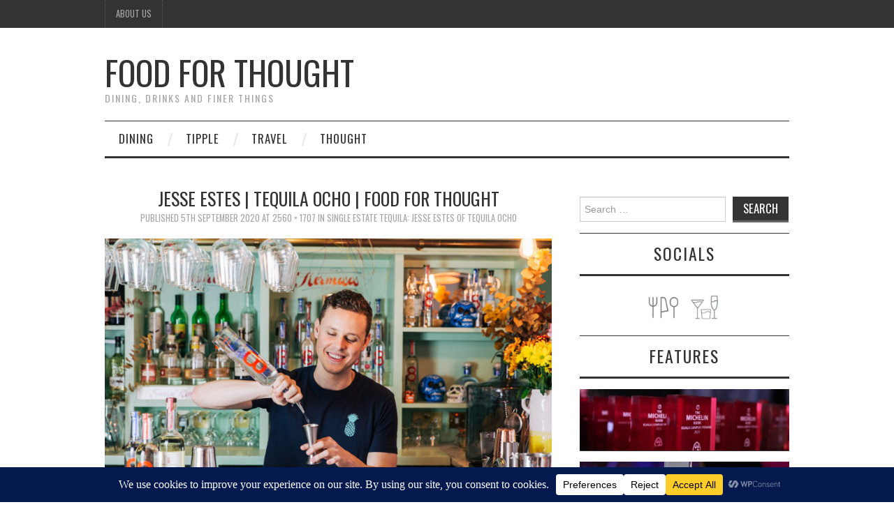

--- FILE ---
content_type: text/html; charset=utf-8
request_url: https://www.google.com/recaptcha/api2/anchor?ar=1&k=6Leyl_kbAAAAAO5N4TPndbvrJcnc3K1cIUQkPyaj&co=aHR0cHM6Ly9mb29kZm9ydGhvdWdodC5jb20ubXk6NDQz&hl=en&v=PoyoqOPhxBO7pBk68S4YbpHZ&size=invisible&anchor-ms=20000&execute-ms=30000&cb=j2g0l0jtmzrc
body_size: 48882
content:
<!DOCTYPE HTML><html dir="ltr" lang="en"><head><meta http-equiv="Content-Type" content="text/html; charset=UTF-8">
<meta http-equiv="X-UA-Compatible" content="IE=edge">
<title>reCAPTCHA</title>
<style type="text/css">
/* cyrillic-ext */
@font-face {
  font-family: 'Roboto';
  font-style: normal;
  font-weight: 400;
  font-stretch: 100%;
  src: url(//fonts.gstatic.com/s/roboto/v48/KFO7CnqEu92Fr1ME7kSn66aGLdTylUAMa3GUBHMdazTgWw.woff2) format('woff2');
  unicode-range: U+0460-052F, U+1C80-1C8A, U+20B4, U+2DE0-2DFF, U+A640-A69F, U+FE2E-FE2F;
}
/* cyrillic */
@font-face {
  font-family: 'Roboto';
  font-style: normal;
  font-weight: 400;
  font-stretch: 100%;
  src: url(//fonts.gstatic.com/s/roboto/v48/KFO7CnqEu92Fr1ME7kSn66aGLdTylUAMa3iUBHMdazTgWw.woff2) format('woff2');
  unicode-range: U+0301, U+0400-045F, U+0490-0491, U+04B0-04B1, U+2116;
}
/* greek-ext */
@font-face {
  font-family: 'Roboto';
  font-style: normal;
  font-weight: 400;
  font-stretch: 100%;
  src: url(//fonts.gstatic.com/s/roboto/v48/KFO7CnqEu92Fr1ME7kSn66aGLdTylUAMa3CUBHMdazTgWw.woff2) format('woff2');
  unicode-range: U+1F00-1FFF;
}
/* greek */
@font-face {
  font-family: 'Roboto';
  font-style: normal;
  font-weight: 400;
  font-stretch: 100%;
  src: url(//fonts.gstatic.com/s/roboto/v48/KFO7CnqEu92Fr1ME7kSn66aGLdTylUAMa3-UBHMdazTgWw.woff2) format('woff2');
  unicode-range: U+0370-0377, U+037A-037F, U+0384-038A, U+038C, U+038E-03A1, U+03A3-03FF;
}
/* math */
@font-face {
  font-family: 'Roboto';
  font-style: normal;
  font-weight: 400;
  font-stretch: 100%;
  src: url(//fonts.gstatic.com/s/roboto/v48/KFO7CnqEu92Fr1ME7kSn66aGLdTylUAMawCUBHMdazTgWw.woff2) format('woff2');
  unicode-range: U+0302-0303, U+0305, U+0307-0308, U+0310, U+0312, U+0315, U+031A, U+0326-0327, U+032C, U+032F-0330, U+0332-0333, U+0338, U+033A, U+0346, U+034D, U+0391-03A1, U+03A3-03A9, U+03B1-03C9, U+03D1, U+03D5-03D6, U+03F0-03F1, U+03F4-03F5, U+2016-2017, U+2034-2038, U+203C, U+2040, U+2043, U+2047, U+2050, U+2057, U+205F, U+2070-2071, U+2074-208E, U+2090-209C, U+20D0-20DC, U+20E1, U+20E5-20EF, U+2100-2112, U+2114-2115, U+2117-2121, U+2123-214F, U+2190, U+2192, U+2194-21AE, U+21B0-21E5, U+21F1-21F2, U+21F4-2211, U+2213-2214, U+2216-22FF, U+2308-230B, U+2310, U+2319, U+231C-2321, U+2336-237A, U+237C, U+2395, U+239B-23B7, U+23D0, U+23DC-23E1, U+2474-2475, U+25AF, U+25B3, U+25B7, U+25BD, U+25C1, U+25CA, U+25CC, U+25FB, U+266D-266F, U+27C0-27FF, U+2900-2AFF, U+2B0E-2B11, U+2B30-2B4C, U+2BFE, U+3030, U+FF5B, U+FF5D, U+1D400-1D7FF, U+1EE00-1EEFF;
}
/* symbols */
@font-face {
  font-family: 'Roboto';
  font-style: normal;
  font-weight: 400;
  font-stretch: 100%;
  src: url(//fonts.gstatic.com/s/roboto/v48/KFO7CnqEu92Fr1ME7kSn66aGLdTylUAMaxKUBHMdazTgWw.woff2) format('woff2');
  unicode-range: U+0001-000C, U+000E-001F, U+007F-009F, U+20DD-20E0, U+20E2-20E4, U+2150-218F, U+2190, U+2192, U+2194-2199, U+21AF, U+21E6-21F0, U+21F3, U+2218-2219, U+2299, U+22C4-22C6, U+2300-243F, U+2440-244A, U+2460-24FF, U+25A0-27BF, U+2800-28FF, U+2921-2922, U+2981, U+29BF, U+29EB, U+2B00-2BFF, U+4DC0-4DFF, U+FFF9-FFFB, U+10140-1018E, U+10190-1019C, U+101A0, U+101D0-101FD, U+102E0-102FB, U+10E60-10E7E, U+1D2C0-1D2D3, U+1D2E0-1D37F, U+1F000-1F0FF, U+1F100-1F1AD, U+1F1E6-1F1FF, U+1F30D-1F30F, U+1F315, U+1F31C, U+1F31E, U+1F320-1F32C, U+1F336, U+1F378, U+1F37D, U+1F382, U+1F393-1F39F, U+1F3A7-1F3A8, U+1F3AC-1F3AF, U+1F3C2, U+1F3C4-1F3C6, U+1F3CA-1F3CE, U+1F3D4-1F3E0, U+1F3ED, U+1F3F1-1F3F3, U+1F3F5-1F3F7, U+1F408, U+1F415, U+1F41F, U+1F426, U+1F43F, U+1F441-1F442, U+1F444, U+1F446-1F449, U+1F44C-1F44E, U+1F453, U+1F46A, U+1F47D, U+1F4A3, U+1F4B0, U+1F4B3, U+1F4B9, U+1F4BB, U+1F4BF, U+1F4C8-1F4CB, U+1F4D6, U+1F4DA, U+1F4DF, U+1F4E3-1F4E6, U+1F4EA-1F4ED, U+1F4F7, U+1F4F9-1F4FB, U+1F4FD-1F4FE, U+1F503, U+1F507-1F50B, U+1F50D, U+1F512-1F513, U+1F53E-1F54A, U+1F54F-1F5FA, U+1F610, U+1F650-1F67F, U+1F687, U+1F68D, U+1F691, U+1F694, U+1F698, U+1F6AD, U+1F6B2, U+1F6B9-1F6BA, U+1F6BC, U+1F6C6-1F6CF, U+1F6D3-1F6D7, U+1F6E0-1F6EA, U+1F6F0-1F6F3, U+1F6F7-1F6FC, U+1F700-1F7FF, U+1F800-1F80B, U+1F810-1F847, U+1F850-1F859, U+1F860-1F887, U+1F890-1F8AD, U+1F8B0-1F8BB, U+1F8C0-1F8C1, U+1F900-1F90B, U+1F93B, U+1F946, U+1F984, U+1F996, U+1F9E9, U+1FA00-1FA6F, U+1FA70-1FA7C, U+1FA80-1FA89, U+1FA8F-1FAC6, U+1FACE-1FADC, U+1FADF-1FAE9, U+1FAF0-1FAF8, U+1FB00-1FBFF;
}
/* vietnamese */
@font-face {
  font-family: 'Roboto';
  font-style: normal;
  font-weight: 400;
  font-stretch: 100%;
  src: url(//fonts.gstatic.com/s/roboto/v48/KFO7CnqEu92Fr1ME7kSn66aGLdTylUAMa3OUBHMdazTgWw.woff2) format('woff2');
  unicode-range: U+0102-0103, U+0110-0111, U+0128-0129, U+0168-0169, U+01A0-01A1, U+01AF-01B0, U+0300-0301, U+0303-0304, U+0308-0309, U+0323, U+0329, U+1EA0-1EF9, U+20AB;
}
/* latin-ext */
@font-face {
  font-family: 'Roboto';
  font-style: normal;
  font-weight: 400;
  font-stretch: 100%;
  src: url(//fonts.gstatic.com/s/roboto/v48/KFO7CnqEu92Fr1ME7kSn66aGLdTylUAMa3KUBHMdazTgWw.woff2) format('woff2');
  unicode-range: U+0100-02BA, U+02BD-02C5, U+02C7-02CC, U+02CE-02D7, U+02DD-02FF, U+0304, U+0308, U+0329, U+1D00-1DBF, U+1E00-1E9F, U+1EF2-1EFF, U+2020, U+20A0-20AB, U+20AD-20C0, U+2113, U+2C60-2C7F, U+A720-A7FF;
}
/* latin */
@font-face {
  font-family: 'Roboto';
  font-style: normal;
  font-weight: 400;
  font-stretch: 100%;
  src: url(//fonts.gstatic.com/s/roboto/v48/KFO7CnqEu92Fr1ME7kSn66aGLdTylUAMa3yUBHMdazQ.woff2) format('woff2');
  unicode-range: U+0000-00FF, U+0131, U+0152-0153, U+02BB-02BC, U+02C6, U+02DA, U+02DC, U+0304, U+0308, U+0329, U+2000-206F, U+20AC, U+2122, U+2191, U+2193, U+2212, U+2215, U+FEFF, U+FFFD;
}
/* cyrillic-ext */
@font-face {
  font-family: 'Roboto';
  font-style: normal;
  font-weight: 500;
  font-stretch: 100%;
  src: url(//fonts.gstatic.com/s/roboto/v48/KFO7CnqEu92Fr1ME7kSn66aGLdTylUAMa3GUBHMdazTgWw.woff2) format('woff2');
  unicode-range: U+0460-052F, U+1C80-1C8A, U+20B4, U+2DE0-2DFF, U+A640-A69F, U+FE2E-FE2F;
}
/* cyrillic */
@font-face {
  font-family: 'Roboto';
  font-style: normal;
  font-weight: 500;
  font-stretch: 100%;
  src: url(//fonts.gstatic.com/s/roboto/v48/KFO7CnqEu92Fr1ME7kSn66aGLdTylUAMa3iUBHMdazTgWw.woff2) format('woff2');
  unicode-range: U+0301, U+0400-045F, U+0490-0491, U+04B0-04B1, U+2116;
}
/* greek-ext */
@font-face {
  font-family: 'Roboto';
  font-style: normal;
  font-weight: 500;
  font-stretch: 100%;
  src: url(//fonts.gstatic.com/s/roboto/v48/KFO7CnqEu92Fr1ME7kSn66aGLdTylUAMa3CUBHMdazTgWw.woff2) format('woff2');
  unicode-range: U+1F00-1FFF;
}
/* greek */
@font-face {
  font-family: 'Roboto';
  font-style: normal;
  font-weight: 500;
  font-stretch: 100%;
  src: url(//fonts.gstatic.com/s/roboto/v48/KFO7CnqEu92Fr1ME7kSn66aGLdTylUAMa3-UBHMdazTgWw.woff2) format('woff2');
  unicode-range: U+0370-0377, U+037A-037F, U+0384-038A, U+038C, U+038E-03A1, U+03A3-03FF;
}
/* math */
@font-face {
  font-family: 'Roboto';
  font-style: normal;
  font-weight: 500;
  font-stretch: 100%;
  src: url(//fonts.gstatic.com/s/roboto/v48/KFO7CnqEu92Fr1ME7kSn66aGLdTylUAMawCUBHMdazTgWw.woff2) format('woff2');
  unicode-range: U+0302-0303, U+0305, U+0307-0308, U+0310, U+0312, U+0315, U+031A, U+0326-0327, U+032C, U+032F-0330, U+0332-0333, U+0338, U+033A, U+0346, U+034D, U+0391-03A1, U+03A3-03A9, U+03B1-03C9, U+03D1, U+03D5-03D6, U+03F0-03F1, U+03F4-03F5, U+2016-2017, U+2034-2038, U+203C, U+2040, U+2043, U+2047, U+2050, U+2057, U+205F, U+2070-2071, U+2074-208E, U+2090-209C, U+20D0-20DC, U+20E1, U+20E5-20EF, U+2100-2112, U+2114-2115, U+2117-2121, U+2123-214F, U+2190, U+2192, U+2194-21AE, U+21B0-21E5, U+21F1-21F2, U+21F4-2211, U+2213-2214, U+2216-22FF, U+2308-230B, U+2310, U+2319, U+231C-2321, U+2336-237A, U+237C, U+2395, U+239B-23B7, U+23D0, U+23DC-23E1, U+2474-2475, U+25AF, U+25B3, U+25B7, U+25BD, U+25C1, U+25CA, U+25CC, U+25FB, U+266D-266F, U+27C0-27FF, U+2900-2AFF, U+2B0E-2B11, U+2B30-2B4C, U+2BFE, U+3030, U+FF5B, U+FF5D, U+1D400-1D7FF, U+1EE00-1EEFF;
}
/* symbols */
@font-face {
  font-family: 'Roboto';
  font-style: normal;
  font-weight: 500;
  font-stretch: 100%;
  src: url(//fonts.gstatic.com/s/roboto/v48/KFO7CnqEu92Fr1ME7kSn66aGLdTylUAMaxKUBHMdazTgWw.woff2) format('woff2');
  unicode-range: U+0001-000C, U+000E-001F, U+007F-009F, U+20DD-20E0, U+20E2-20E4, U+2150-218F, U+2190, U+2192, U+2194-2199, U+21AF, U+21E6-21F0, U+21F3, U+2218-2219, U+2299, U+22C4-22C6, U+2300-243F, U+2440-244A, U+2460-24FF, U+25A0-27BF, U+2800-28FF, U+2921-2922, U+2981, U+29BF, U+29EB, U+2B00-2BFF, U+4DC0-4DFF, U+FFF9-FFFB, U+10140-1018E, U+10190-1019C, U+101A0, U+101D0-101FD, U+102E0-102FB, U+10E60-10E7E, U+1D2C0-1D2D3, U+1D2E0-1D37F, U+1F000-1F0FF, U+1F100-1F1AD, U+1F1E6-1F1FF, U+1F30D-1F30F, U+1F315, U+1F31C, U+1F31E, U+1F320-1F32C, U+1F336, U+1F378, U+1F37D, U+1F382, U+1F393-1F39F, U+1F3A7-1F3A8, U+1F3AC-1F3AF, U+1F3C2, U+1F3C4-1F3C6, U+1F3CA-1F3CE, U+1F3D4-1F3E0, U+1F3ED, U+1F3F1-1F3F3, U+1F3F5-1F3F7, U+1F408, U+1F415, U+1F41F, U+1F426, U+1F43F, U+1F441-1F442, U+1F444, U+1F446-1F449, U+1F44C-1F44E, U+1F453, U+1F46A, U+1F47D, U+1F4A3, U+1F4B0, U+1F4B3, U+1F4B9, U+1F4BB, U+1F4BF, U+1F4C8-1F4CB, U+1F4D6, U+1F4DA, U+1F4DF, U+1F4E3-1F4E6, U+1F4EA-1F4ED, U+1F4F7, U+1F4F9-1F4FB, U+1F4FD-1F4FE, U+1F503, U+1F507-1F50B, U+1F50D, U+1F512-1F513, U+1F53E-1F54A, U+1F54F-1F5FA, U+1F610, U+1F650-1F67F, U+1F687, U+1F68D, U+1F691, U+1F694, U+1F698, U+1F6AD, U+1F6B2, U+1F6B9-1F6BA, U+1F6BC, U+1F6C6-1F6CF, U+1F6D3-1F6D7, U+1F6E0-1F6EA, U+1F6F0-1F6F3, U+1F6F7-1F6FC, U+1F700-1F7FF, U+1F800-1F80B, U+1F810-1F847, U+1F850-1F859, U+1F860-1F887, U+1F890-1F8AD, U+1F8B0-1F8BB, U+1F8C0-1F8C1, U+1F900-1F90B, U+1F93B, U+1F946, U+1F984, U+1F996, U+1F9E9, U+1FA00-1FA6F, U+1FA70-1FA7C, U+1FA80-1FA89, U+1FA8F-1FAC6, U+1FACE-1FADC, U+1FADF-1FAE9, U+1FAF0-1FAF8, U+1FB00-1FBFF;
}
/* vietnamese */
@font-face {
  font-family: 'Roboto';
  font-style: normal;
  font-weight: 500;
  font-stretch: 100%;
  src: url(//fonts.gstatic.com/s/roboto/v48/KFO7CnqEu92Fr1ME7kSn66aGLdTylUAMa3OUBHMdazTgWw.woff2) format('woff2');
  unicode-range: U+0102-0103, U+0110-0111, U+0128-0129, U+0168-0169, U+01A0-01A1, U+01AF-01B0, U+0300-0301, U+0303-0304, U+0308-0309, U+0323, U+0329, U+1EA0-1EF9, U+20AB;
}
/* latin-ext */
@font-face {
  font-family: 'Roboto';
  font-style: normal;
  font-weight: 500;
  font-stretch: 100%;
  src: url(//fonts.gstatic.com/s/roboto/v48/KFO7CnqEu92Fr1ME7kSn66aGLdTylUAMa3KUBHMdazTgWw.woff2) format('woff2');
  unicode-range: U+0100-02BA, U+02BD-02C5, U+02C7-02CC, U+02CE-02D7, U+02DD-02FF, U+0304, U+0308, U+0329, U+1D00-1DBF, U+1E00-1E9F, U+1EF2-1EFF, U+2020, U+20A0-20AB, U+20AD-20C0, U+2113, U+2C60-2C7F, U+A720-A7FF;
}
/* latin */
@font-face {
  font-family: 'Roboto';
  font-style: normal;
  font-weight: 500;
  font-stretch: 100%;
  src: url(//fonts.gstatic.com/s/roboto/v48/KFO7CnqEu92Fr1ME7kSn66aGLdTylUAMa3yUBHMdazQ.woff2) format('woff2');
  unicode-range: U+0000-00FF, U+0131, U+0152-0153, U+02BB-02BC, U+02C6, U+02DA, U+02DC, U+0304, U+0308, U+0329, U+2000-206F, U+20AC, U+2122, U+2191, U+2193, U+2212, U+2215, U+FEFF, U+FFFD;
}
/* cyrillic-ext */
@font-face {
  font-family: 'Roboto';
  font-style: normal;
  font-weight: 900;
  font-stretch: 100%;
  src: url(//fonts.gstatic.com/s/roboto/v48/KFO7CnqEu92Fr1ME7kSn66aGLdTylUAMa3GUBHMdazTgWw.woff2) format('woff2');
  unicode-range: U+0460-052F, U+1C80-1C8A, U+20B4, U+2DE0-2DFF, U+A640-A69F, U+FE2E-FE2F;
}
/* cyrillic */
@font-face {
  font-family: 'Roboto';
  font-style: normal;
  font-weight: 900;
  font-stretch: 100%;
  src: url(//fonts.gstatic.com/s/roboto/v48/KFO7CnqEu92Fr1ME7kSn66aGLdTylUAMa3iUBHMdazTgWw.woff2) format('woff2');
  unicode-range: U+0301, U+0400-045F, U+0490-0491, U+04B0-04B1, U+2116;
}
/* greek-ext */
@font-face {
  font-family: 'Roboto';
  font-style: normal;
  font-weight: 900;
  font-stretch: 100%;
  src: url(//fonts.gstatic.com/s/roboto/v48/KFO7CnqEu92Fr1ME7kSn66aGLdTylUAMa3CUBHMdazTgWw.woff2) format('woff2');
  unicode-range: U+1F00-1FFF;
}
/* greek */
@font-face {
  font-family: 'Roboto';
  font-style: normal;
  font-weight: 900;
  font-stretch: 100%;
  src: url(//fonts.gstatic.com/s/roboto/v48/KFO7CnqEu92Fr1ME7kSn66aGLdTylUAMa3-UBHMdazTgWw.woff2) format('woff2');
  unicode-range: U+0370-0377, U+037A-037F, U+0384-038A, U+038C, U+038E-03A1, U+03A3-03FF;
}
/* math */
@font-face {
  font-family: 'Roboto';
  font-style: normal;
  font-weight: 900;
  font-stretch: 100%;
  src: url(//fonts.gstatic.com/s/roboto/v48/KFO7CnqEu92Fr1ME7kSn66aGLdTylUAMawCUBHMdazTgWw.woff2) format('woff2');
  unicode-range: U+0302-0303, U+0305, U+0307-0308, U+0310, U+0312, U+0315, U+031A, U+0326-0327, U+032C, U+032F-0330, U+0332-0333, U+0338, U+033A, U+0346, U+034D, U+0391-03A1, U+03A3-03A9, U+03B1-03C9, U+03D1, U+03D5-03D6, U+03F0-03F1, U+03F4-03F5, U+2016-2017, U+2034-2038, U+203C, U+2040, U+2043, U+2047, U+2050, U+2057, U+205F, U+2070-2071, U+2074-208E, U+2090-209C, U+20D0-20DC, U+20E1, U+20E5-20EF, U+2100-2112, U+2114-2115, U+2117-2121, U+2123-214F, U+2190, U+2192, U+2194-21AE, U+21B0-21E5, U+21F1-21F2, U+21F4-2211, U+2213-2214, U+2216-22FF, U+2308-230B, U+2310, U+2319, U+231C-2321, U+2336-237A, U+237C, U+2395, U+239B-23B7, U+23D0, U+23DC-23E1, U+2474-2475, U+25AF, U+25B3, U+25B7, U+25BD, U+25C1, U+25CA, U+25CC, U+25FB, U+266D-266F, U+27C0-27FF, U+2900-2AFF, U+2B0E-2B11, U+2B30-2B4C, U+2BFE, U+3030, U+FF5B, U+FF5D, U+1D400-1D7FF, U+1EE00-1EEFF;
}
/* symbols */
@font-face {
  font-family: 'Roboto';
  font-style: normal;
  font-weight: 900;
  font-stretch: 100%;
  src: url(//fonts.gstatic.com/s/roboto/v48/KFO7CnqEu92Fr1ME7kSn66aGLdTylUAMaxKUBHMdazTgWw.woff2) format('woff2');
  unicode-range: U+0001-000C, U+000E-001F, U+007F-009F, U+20DD-20E0, U+20E2-20E4, U+2150-218F, U+2190, U+2192, U+2194-2199, U+21AF, U+21E6-21F0, U+21F3, U+2218-2219, U+2299, U+22C4-22C6, U+2300-243F, U+2440-244A, U+2460-24FF, U+25A0-27BF, U+2800-28FF, U+2921-2922, U+2981, U+29BF, U+29EB, U+2B00-2BFF, U+4DC0-4DFF, U+FFF9-FFFB, U+10140-1018E, U+10190-1019C, U+101A0, U+101D0-101FD, U+102E0-102FB, U+10E60-10E7E, U+1D2C0-1D2D3, U+1D2E0-1D37F, U+1F000-1F0FF, U+1F100-1F1AD, U+1F1E6-1F1FF, U+1F30D-1F30F, U+1F315, U+1F31C, U+1F31E, U+1F320-1F32C, U+1F336, U+1F378, U+1F37D, U+1F382, U+1F393-1F39F, U+1F3A7-1F3A8, U+1F3AC-1F3AF, U+1F3C2, U+1F3C4-1F3C6, U+1F3CA-1F3CE, U+1F3D4-1F3E0, U+1F3ED, U+1F3F1-1F3F3, U+1F3F5-1F3F7, U+1F408, U+1F415, U+1F41F, U+1F426, U+1F43F, U+1F441-1F442, U+1F444, U+1F446-1F449, U+1F44C-1F44E, U+1F453, U+1F46A, U+1F47D, U+1F4A3, U+1F4B0, U+1F4B3, U+1F4B9, U+1F4BB, U+1F4BF, U+1F4C8-1F4CB, U+1F4D6, U+1F4DA, U+1F4DF, U+1F4E3-1F4E6, U+1F4EA-1F4ED, U+1F4F7, U+1F4F9-1F4FB, U+1F4FD-1F4FE, U+1F503, U+1F507-1F50B, U+1F50D, U+1F512-1F513, U+1F53E-1F54A, U+1F54F-1F5FA, U+1F610, U+1F650-1F67F, U+1F687, U+1F68D, U+1F691, U+1F694, U+1F698, U+1F6AD, U+1F6B2, U+1F6B9-1F6BA, U+1F6BC, U+1F6C6-1F6CF, U+1F6D3-1F6D7, U+1F6E0-1F6EA, U+1F6F0-1F6F3, U+1F6F7-1F6FC, U+1F700-1F7FF, U+1F800-1F80B, U+1F810-1F847, U+1F850-1F859, U+1F860-1F887, U+1F890-1F8AD, U+1F8B0-1F8BB, U+1F8C0-1F8C1, U+1F900-1F90B, U+1F93B, U+1F946, U+1F984, U+1F996, U+1F9E9, U+1FA00-1FA6F, U+1FA70-1FA7C, U+1FA80-1FA89, U+1FA8F-1FAC6, U+1FACE-1FADC, U+1FADF-1FAE9, U+1FAF0-1FAF8, U+1FB00-1FBFF;
}
/* vietnamese */
@font-face {
  font-family: 'Roboto';
  font-style: normal;
  font-weight: 900;
  font-stretch: 100%;
  src: url(//fonts.gstatic.com/s/roboto/v48/KFO7CnqEu92Fr1ME7kSn66aGLdTylUAMa3OUBHMdazTgWw.woff2) format('woff2');
  unicode-range: U+0102-0103, U+0110-0111, U+0128-0129, U+0168-0169, U+01A0-01A1, U+01AF-01B0, U+0300-0301, U+0303-0304, U+0308-0309, U+0323, U+0329, U+1EA0-1EF9, U+20AB;
}
/* latin-ext */
@font-face {
  font-family: 'Roboto';
  font-style: normal;
  font-weight: 900;
  font-stretch: 100%;
  src: url(//fonts.gstatic.com/s/roboto/v48/KFO7CnqEu92Fr1ME7kSn66aGLdTylUAMa3KUBHMdazTgWw.woff2) format('woff2');
  unicode-range: U+0100-02BA, U+02BD-02C5, U+02C7-02CC, U+02CE-02D7, U+02DD-02FF, U+0304, U+0308, U+0329, U+1D00-1DBF, U+1E00-1E9F, U+1EF2-1EFF, U+2020, U+20A0-20AB, U+20AD-20C0, U+2113, U+2C60-2C7F, U+A720-A7FF;
}
/* latin */
@font-face {
  font-family: 'Roboto';
  font-style: normal;
  font-weight: 900;
  font-stretch: 100%;
  src: url(//fonts.gstatic.com/s/roboto/v48/KFO7CnqEu92Fr1ME7kSn66aGLdTylUAMa3yUBHMdazQ.woff2) format('woff2');
  unicode-range: U+0000-00FF, U+0131, U+0152-0153, U+02BB-02BC, U+02C6, U+02DA, U+02DC, U+0304, U+0308, U+0329, U+2000-206F, U+20AC, U+2122, U+2191, U+2193, U+2212, U+2215, U+FEFF, U+FFFD;
}

</style>
<link rel="stylesheet" type="text/css" href="https://www.gstatic.com/recaptcha/releases/PoyoqOPhxBO7pBk68S4YbpHZ/styles__ltr.css">
<script nonce="_Gfst45T3XCv_GRTdA0d-Q" type="text/javascript">window['__recaptcha_api'] = 'https://www.google.com/recaptcha/api2/';</script>
<script type="text/javascript" src="https://www.gstatic.com/recaptcha/releases/PoyoqOPhxBO7pBk68S4YbpHZ/recaptcha__en.js" nonce="_Gfst45T3XCv_GRTdA0d-Q">
      
    </script></head>
<body><div id="rc-anchor-alert" class="rc-anchor-alert"></div>
<input type="hidden" id="recaptcha-token" value="[base64]">
<script type="text/javascript" nonce="_Gfst45T3XCv_GRTdA0d-Q">
      recaptcha.anchor.Main.init("[\x22ainput\x22,[\x22bgdata\x22,\x22\x22,\[base64]/[base64]/bmV3IFpbdF0obVswXSk6Sz09Mj9uZXcgWlt0XShtWzBdLG1bMV0pOks9PTM/bmV3IFpbdF0obVswXSxtWzFdLG1bMl0pOks9PTQ/[base64]/[base64]/[base64]/[base64]/[base64]/[base64]/[base64]/[base64]/[base64]/[base64]/[base64]/[base64]/[base64]/[base64]\\u003d\\u003d\x22,\[base64]\\u003d\\u003d\x22,\x22HyrCmWlqeMK0fMO4GCjCvMOTw6dTD1rDilomeMKJw7HDisKmJcO4N8ObM8Kuw6XCkE/DoBzDgMKuaMKpwrJCwoPDkR12bUDDqgXCoF52fkttworDhELCrMOrLyfCkMKoSsKFXMKbVXvChcKHwrrDqcKmACzClGzDim8Kw43CmMK3w4LClMK3wphsTTbCrcKiwrhLDcOSw6/DgyfDvsOowqnDtVZ+d8OswpEzMMKmwpDCvnddCF/[base64]/DulADw6hzZ3gew55lwok/w4QjN8KKdTHDtsOPRAHDsEfCqArDmsKqVCg/w4PChMOAWhDDgcKMe8K5wqIYVMOjw705TG9jVy04wpHCt8OTR8K5w6bDs8OWYcOJw4lgM8OXNnbCvW/[base64]/CosKOAsKqw5fDkBTCkDvDscOOHSYYwrvDuMOsZj0bw4x7wrEpM8OuwrJGCcKlwoPDoz7CvRAzI8KUw7/CoxFzw7/CrilPw5NFw6Uiw7YtEXbDjxXCrETDhcOHXsO3D8Kyw7rCv8KxwrEOwqPDscK2GMOXw5hRw7loUTsmGAQ0wqHCg8KcDA3DhcKYWcKKGcKcC0/CucOxwpLDlUQsey7DjsKKUcOvwqc4TBbDgVpvwq/[base64]/DvcOLcWt1w4Yvwo1cw7cpw4MzFcK6wrbCgw5AFsK+GsOLw4HDvMKVJwPCk2vCmcOKPsKRZlbCnMOxwo7DusOiQ2bDu3AEwqQ/w6jCmEVcwrQIWw/DpMKRHMOawrjCiSQjwoYJOzTCtDjCpAMKFsOgIznDkifDhHrDvcK/fcKdTh/DvMOiPAk3XMKIc2TChMKqRsOPRcObwoEdQBLDjMKuLsOoD8ONwoLDjcKCwqDDpGPCoVQwPcOucjjDs8Khw7whwpDCg8K1wovCm1Mkw6gQwpjCmHLDn3pbPBFuPMO8w6PDp8ObKcKBWMOGSMKBTnx1UTZCLcKWw7xIbCjDj8KQw7jChkcOw4HCl310B8KZQQnDucK4w5/[base64]/CqMK5w4lYw5QfUgvDv0l5wrIOwrXDglPDksKQwoNrJRbDgynCp8KTEMOIw75RwqMUD8Obw43CsgHDjjTDl8O6XMKRYkTDkAYQDMORJQA/w4fCs8Kjbx/DrMOOw6BBQnPDtMKyw7/Cm8Obw4VUBUnCqQvCmsKBZCdCO8OOG8O+w6TCh8K1PnMZwp8hw67CvcOPecKSfcK4w7wgdljCr2IMMMOnw59Mwr7Dk8OTT8Olwr/CtwYcbzvDh8Oew53DqBnChsO0ZcOndMKFYRbDu8OPwr3DksOMwofCtMKfNyrDgWpmwoQMQcKnJcOKchXCmS0lfzk3wrzCikETWwRpR8KuBcKKwpA4wp5cTcKsJG3DnkXDr8KbeUPDhCBkGMKLw4XCm3XDvcO8w6tjQRXCm8Oswp/[base64]/[base64]/DjMOHCMKXw6NZXnbCtwg8RsOlw5vChsK9w5nCgcK1woTCpMOcBhzCmMKNW8KBwoTCojB6IsKAw6/[base64]/[base64]/[base64]/Dk8KYWXvDqcOzV8KRS8O+HcKoPnPCocO6wpvClsK1w4fCvBNCw7d/wolPwpg1UMKuwqEJO2nClsO+d1nCplkLOgYyYlbDucOMw6LCuMOgwp3Cgn/Dtz46NxHChkZ7TsOIwp/[base64]/[base64]/[base64]/Du8K2wpw+YwbCgCXCm0QnHVFkw5Z4HcKuw4nDj8Kkw5/CvsO2w4TDqcOmF8KmwrEfKMKvfxEUdhrCusKUw7J/wp08w7ZyRMO+woHCjFJsw6R5OG1dw6sTw6JDXcKiZsKawpnDl8OMw71Ow7/[base64]/w4o9Q015akjCpcOUNlprwqUYw58rw5nCvRPCu8OvAHrCrRLCr3jCvENtYArDrCxaKxMCwpt4w4l4cXDCvMOIw5zCrcObDDUvw74HFsOzw4MDwoMDdsKowoLDmRocwpMQwozDlnRFw6hdwovDsi7DqU3Cn8OTw4bCosOILsKowp/[base64]/DjsOyT0YHwoXCgHbCkzXCtcOwbcODw7xwwoRqwq0Hw4PCiwXCqD1sITYEWXfCuT3DoQHDkRJGO8OFwoRfw6nDjFzCocKbwp3DisK3RGzChMKewrEEw7TCjcKbwp0gWcK5XMO+woPChcOQwpc+w7AHLMOowrvCqsOTX8KTwq4KTcOiwrssGiPDpy/[base64]/DnBQNPEcfQ2HCisKlw6rDjCDCpMKHw6xCwpldwo91K8Odwrt/w7Mzw4/CjVx+A8O2w7w8wox6wr3CgU81FWvCtMOyCzYUw4nCtsO7woTCjVTDhsKeN0AyMFRxwosiwobCuBrCknNHwqljT27CrcOOasOkX8K+wrzCrcK1wqbCgB/DvF4QwqnDrsOHw7gFQcKFa23CocOXCQLDoDBUw61Lwr0pN1fCu2xcw7/Cs8K6wqoQw7E4w7vCjkVuQcK5wp8hwqZ7wpE+UArCq1vDuAljw6LCisKOwqDCvFkiwpxsOC/DjQjDl8KgfMOtwpHDvirCv8OmwrUIwr8cwpxBUljDv3JwMcOzwrxZexHDuMK2wrsmw7I+FMKcdcKkHwJMwq99w6xxw6FNw7Nfw5cywoDDj8ORI8O0X8KFwq5rbMO+X8OkwrIiwq3CjcOtwoXDnD/CrcO+PgQkLcKswq/CnMKCB8Oew7bDjD0Qw6VTw4hMwonCplrDpcOIMcOTA8KVW8O4LsO9O8O4w7/CrFHDncK9wpzDpxbCkkzDuALCiC/CpMOrwrMpScK8DsKwfcOcwpdiwrwcwr0PwptZw5gRw5k8WXMfPMK0wr1Mw5XDslZtFyoPwrLCrWAGw7gYw7I7wpPCrsOnw4rCuwVjw68xKsKqMsO+b8KdYcKiFXXCjxAYUit6wp/CicOYU8OzKjbDqcKrfsO2w7R+wqTCo2zCocO0wp7CtQvCmcKVwrzDt3/Dl3TCqMOrw57DhMKWB8OSPMK9w5RLBMKTwphSw4bClcKZRsOnworDrm12wq7DjRQSw6Bbwr/DkQ8UwoDDt8ONwqpaMsK9K8O/QQLCsChXWUIvHsO7W8KGw6ojA2/DiR7CvXrDs8O5wpDDjwYgwqjCpXHCtjvCqMK6VcOPKMKvw7LDlcKtUcKMw67Dj8KgIcKywrVSwp4XAsKDOMKpdMO1w4AEAl/Cs8ORw5TDrGR4Vl/CgcObc8OBwqFZYsK4w5TDgMKEwobDpcKcwr7DqDPDocKxGMK6L8KiA8ORwrgOScO/wrsBwq19w4QrRHDDj8KTRMOFOw/DhcKsw6fCmFUAwoMgKXo7wrHDmDvCnMKYw5UvwrR+FFjDu8O0bcO2Cjc3MsO/w4jCj0LDp1HCtMOeTsK5w74/w4fCoD4Fw6YCwqrDuMO4bD1kw5JDWcKiIsOrMhddw6LDtMOXRCJuwofCjE8qwoNFF8KiwqNmwqdIwrkoJsKkw5oIw79GezBfN8KBw4kxw4XCmEkTNXHCkCAFw7vDrcONwrVrwovCsgBia8OaFcKpf351wq8/w5zClsOeOcOPw5cXw7gfJMK1w7sBHklmZsOZKcKqwrbCtsOwOMO8H2rDmntvHnktWE5Zwr3CtsO2P8KoJMO4w7LDsTTCplvCgw5DwoNDw7DDg0MdOVdAX8OnTkQxw7zCtHHCicO2w6lKwpvCqsKzw6/[base64]/[base64]/wrBxLEd+wpTDnHPCtcKnZsK5wosTGg7DsWHDqjlVw51VWTg8w6x1w67CoMK+DWfDrgfCs8OkOQHCuHnCvsOqwolAw5LDgMKxLD/[base64]/wphqXjVzcE9bw4g+PQ/[base64]/Dk8K/wp0Hw5Fbw6U2w5Z5w6A5IgTCjCEEEGPCvsO9w4l2PcKwwoY2w7bDlCDCtzcGw7LCvsO7w6Q+w4U/[base64]/CpcKwwp3CnMKKBRw9w7JAVcO0wqbCpH8yZsOBBsOiU8O+wrHCj8Opw6rDgGQ0UsKpP8KOalwmwonCicOTLcKqRsKwcGgdw6bCgiA0FikywrTCgjPDpsKuw4jDpkrCucKICTjCoMKuOMK/[base64]/DuX3CkHzCl8Ksw7BPRElgfUTCrl7CuQXCicKBwrjDncOCJsK4M8OlwotXXMKTwqRLwpZewpIYw6V/C8OCw5PClyzCm8KYTF8ZPcKDw5LDnC9ZwoVJFsORMsK0IjTCn3sRC03Cl2k+w6oyJsK4K8OSwrvDv2/CumXDo8KHQcKowqbCo2bDtUvDsW7DugRuCcOBwqfDmSxYwpoFw6XDmkBWDmUvCQADwoTDnDbDnMOBTxDCvcOiaxl/wowowoxxwo1cwqLDtHQ5w5TDilvCq8O8P1nCgAYKwrrCoCs5fXjCrj1qQMOAdFTCtGcpw7zDmMKBwrQ+aXPCv1MbPcKLCcOXwrXDlk7CgHXDisO4dsK5w6LCuMOjw5RRG1jDtsKGAMKdw5pabsOtw68kw7DCp8OZP8KNw7UVw7J/Q8Oba2jCj8O6wo8Jw7zCm8Kxw5HDu8O/E0/DqsOSJh/DoFPDtE7DlcKlwqgfRsOxC21BK1RgG0Vpw5XDrgQuw5fDnmzDgcOHwoc6w7TCu2MRJR7DqUE/HBfDiC8uw5sAHRPCn8O4wp3Cjhhdw4Jew7jDqsKgwoLCpn7Ct8ORwrsAwqbDucOeZ8KEMy4Dw4J1McKtYMKZYjhDNMKYwrTCqRvDplNWw4RjBsKpw47CmMO3w4xNSMOpw7zCn3rCkGpQc0kdw4lVJ0/CjMKPw5RgMzBGUH0lwrBKwrI0XsKtEBd4wqAkw4NER37DiMO9wplzw7jDv0EwYsO/YXFDVcO7w5vDjMOLD8K/O8Oab8Khw48VPzJ+wqhFZUHDjx7CocKZw4Mkw4w4wop5Km7Cl8KwRz48wprDgsKgwqwAwqzDusOPw7p8aCQOw5g5w7/CgcKhUsOzwrJtScKVw7ttBcOFw4dAazfDg13CtiDClsKUC8O0w7jDlx92w5AMw6U+wotKw55vw4NAwp0swqrCpzzCpiDDiwbDmgdDwrNeGsOtwoxLdWRtQnMbw6M/wqdOwrPCqRcddMK3K8KWXsOYw7jDgkNCEMKtwpTCtsKgw4zCuMKww5XDmmBfwoA0PQbCisKNw6tEBcKVYmppwoo4ZcOjw4/[base64]/CmcKyw6wpw7nDhcK2A8KkZD7CqsO1DWPCi8Kfwp/CmsKNw7Buw4rCg8OUZMOzF8OeSX/Dq8OoWMKLwo8SRApjw4TDvsObf0Z/GMKGw6gKwqnDvMOSLsOdwrY+w4ofP0Nbw4MKw7U9CG9lw54Qw43ChMK8wofDlsOGDmvCuXzDj8OCwo56woFOw582w44yw4xCwp/[base64]/STxNHsOrw5dEAQXDm8O1HsKhTcKewoPCrsKPwoJIN8K0K8KULm5IVsK0UsKcO8KDw6gOCsOgwqnDocKlZF7Do2TDhsOWOcKgwoojw4jDl8OFw6zCpsOwKWvDpMKiIS/Dh8KOw7jChsKdTlLCt8OwQcKFwq1wwqLCj8K1ZyPCikNkTMKlwojCgwLCmWIEN0LDgMKPGUXCmifCqcODVnQnHkfCpgfDiMK4ICbDq0nCtMKsaMO2woMnw7bDhMKPwq06wqzCshZHw7DDoTfCgD/[base64]/wp0eNHR0BMKocMOww7DCgMOvNVTCnWtBZmXClRDDtHTDvcKdPcKcCnTDgSQeM8Kbwo7Dr8Knw5AOSkVPwp0waQTCvDU1wplfwq4iwqbDqCbDtsO3wqfCiEXDrVQZw5TDgMKwIcOmR03Dk8K+w4sYwp/[base64]/wo/CvHlCYkrCvcKnRcKWwqR8diBUw61mIXHDjcO4w57Do8OUDXrCnxXDn2vCusOWwoVbfg3DvMKWw5d3w7fCkEYMH8O+w7ZQBzXDlFB4w6nCo8OpM8KsYcK7w4oBVcOXw7/DsMKmw4VodcOOw53DkR1GRcKGwrzCtFfCmcKAT1BDYsKbAsK1w5AxLsKUwp8xcWs5w681wq8Nw7nCpz7CqcKXGn8LwrE9w5dcwo4Xwr0GGsK6e8O9UMKbwoszw40VwpzDklpZwoFew4zCsDnCojgGVRN4w553KMKTw6TCucOlw4/CuMKBwrYgwrhuwpEsw6E0wpHClQHCgsOJGMKoWyppZcK0w5VRGsK8cVhYO8KRdy/CmE8vwqVyE8KlblzClxHCgMKCRcOvw43Dvl3Djg/DhV5KHsO9wpXDnlsBHgLCjcKVN8Ohw4t/[base64]/CpsOgTVfDmw7Cu3wDw73DqyhWHcKEwonDsjnCgwtpw6cZwq7DjWnCuAHCj3bDqcKeBcOzw54SLMO+GAvDscOMw7bCryoQBcKTwpzDh1nDjVFqMsKJd1nDjcKVNibCoCjDisKQNsOmwrRTNA/Ck2vCjxpEw6bDknbCksOGwq8AHRZNXB5kEhsBEMO+w4wBVW7Dk8OVw7nDo8Ohw5XDvk7DjMKAw63DrMOxwrcuTmzDtU8mw47DtsOsKsK/w4nDtB7Dmzgxw55Sw4UuT8K+woHClcOeFj1nBBTDuxpqw6fDssKKw7BYQ1nDjBN9w7JxGMOEwqTCsTJDwr5UBsO/wpYUw4d1aXISwpM5HUQyLzTDl8OOw5YSwojCo0Y8W8K8Y8KRw6RuAAbDnj4ow7lxAMK0wpt/IWzCksO3wqQmc1A0wojCnVIVKH0EwqZVUcK8C8KIOmZDf8OgPQDDiXLCpTILNgtFecOnw5DCklNPw4gnKEkHw6dfYk/Dpi3CucOLTH1iasKKKcKZwo0wwobCtcKqQkJMw67Cu0xXwq0Nf8ObXEMYe1UvT8KvwpjDncOpwojDicOiw6tRwrJkZiPDjMKlMkPCqxpiwpE4VsKtwqvDjMKnwpjClMKvw5Uowphcw4TDmsKndMKSw4fDlQ9vDjbCkcOgw6dxw5Udwq0dwrXClh4SWQN1AEd9W8O/C8KZaMKnwoLCksKkasOfw7R0wotmw5YxOBrCl0gSUEHCrDrCq8KRw5bCmHdvcsODw7/DkcK8Z8Oswq/Cgm1hw5jCp20Hw45NZsKgI2jChldxH8OXDsKWGsKww50twqtXdMKmw4fCncOLDHrDucKRw77CtsKlw7x/wo8ATRc/w73DuXwhNMOmaMKVTcKuw6FScxDCr2RCKWkEwq7Cp8Kgw5JQE8K0DhsbfxxgccOdfwgyZMOXVsOrH34dXsOrw4LCicOcwr3CtMK9Qy3DqMKrwrrCmG4Tw6h6w5jDiRjDukzDi8Otw67DvFsHAl1Rwo5fAS/DpDPCsm17AXxlEMOwVMKvwo7Cr2A5KAjCq8KBw67DvwXDjMKyw7nClDFkw4txesOQOgZQccONd8Oyw7rCpSLCuFIFd2rChcOPBWRecm1sw5DDo8OQHsOIw60nw4ANAEp4cMKkRcKuw7PDm8K2MMKIwrkPwpPDvjTDi8O5w4zDlHg/[base64]/w5sswolVIERIY8OIwpl8I0vCqsK/BMKxw6ggA8K/[base64]/Cki9ywo/[base64]/DinnDnGBHAARgaMKRbTXDgMK4wrgmc8OTGsOWwofCiWTCncKFCsOpw7BOwqgaGVQZw5dxw7YRL8O7OcOzUlU4wovDhsKKw5PCtsKWHMKrwqbDrsOBG8KvXWbCozHDlj/DvlnDisOFw7vClcKOw4XDjn9iM3MyWMK2wrHCrA9Lw5ZFbQbCpzDDtcKhw7DCqzbDigfClcKIw6zCgcKyw4HDhXg/WcOCFcK9WW7CizXDrnvClcONfAXCowlKwqNWw7vCvcKwFg51wp9jwrTCvl3CmQjDkE7Cu8K4ewLDsGkoZxgww4RHwoHCs8OpQ019w749NE97VA5NQBfCvcK/w67Dnw3DoU9nbhkYwqDCsFvCqhjDn8KbF3PDv8K1SUDCvcOeGA8eSxwrByU5MRXDuRFdw6xjwoENTcOSccK+w5fCrTBCacKGR2vCrcKHw5PCmcOqw5PDpsO3w4/CqCXDgMKkcsK3wp5Kw5/[base64]/Ch3TCnMOdwr99N8KIwrHDnMK9LzzDmcKMZFjCoQF6wpfCogdew4l4wpgswpYAw4fDgsKPP8Kbw65eQB4+ecOww5Nkwrc8QzxrGATDoWjCiEopwp/DgR00DFcTwo9Yw7TDiMO1LcK8w7jCk8KOL8OxH8Olwpczw5DCg3xZwoFGwo1oDMO4w5HCnsOkUETCrcOTwpxQPcOkwrPCpcKcCcOGwodkdgHDsWwOw6zCpTfDvcO9IcOjExxmw6/CmCsywq5kFMK1MU/DssKew7wlwovCiMKaUcOew7YUKcOACsO/w6AZw7lSw6HCisOmwqQjw6HCqsKHwrPCncK2GsOtw4o7TkhEW8KkSHHCr2LCoG7DsMK/eXAowqRgw6w7w7PCi3R3w6vCuMKEwp8jHcOTwq7DqRgjwpV7RkvDlGgYw75+FxxPAyvDuThaOUBAwpBiw4Nyw5XCjMOQw7bDvkTDoDl2w5bCsmhmRgHDncOwTAQFw5tRbi7CmMOXwqbDrH/DlsKqwqBew4zDrMO6PMKVw6Nuw6/Dn8OLesKZJMKtw6fCiz/CoMOKVcKpw7NMw4wkZ8Oiw4Ivwrwlw4LCjhXDuE7DqQd8QsKrVMOADsKYw7IpYzoQO8KYTi3DswJCH8KHwpE7AgIbwpnDgk/DicK/b8O2wpnDq1fDgcOswqzCiUZQw6LDkT3DssOnwqlrdcKTL8Oyw5PCs2FfDsKLw74gAcOVw51VwoRiJEB5wq7ClMO7wrI5ScOQw67CljcZRsOXw7IgBcKcwqURLMO9woXCkEfCtMOmbsOZA3HDtCQXw5zCrm/Cq2IKw5ViVUtCTDQUw7JPeTlcw7TDhyx3P8OHZMKGU1xaHDDDu8Kywo5mwrfDhEoGwonCqS5INsKUacK/[base64]/SBnDp8O3wo0Uw45qWcO9OB9Ef8KYGUQgw7dWwrJxw4XClMOWw4E2FSIFwp9iLsKVwrrCmEE9CSBIwrcdL3LDq8K2wr9vw7ckwqnDk8Otw5w9wphrwqLDhMK4w6LCqk3DtcKIdg9PXUUww5UDwrFCWsKQw6/DkGhfMB7DocKjwoBvwooyRMK0w61PfVDCm14Lwp8+w43ChDfDhXguwofDvyrCmzvDvcKDw49kJFoxwqhQasKFd8KCwrbCkXHCvRDCmDbDusO3wpPDscKFecKpJcOpw6BiwrkGCjxjdcObD8O1wr4/XFJIHlcFZMKHOVlFVirDt8KrwpotwpAVVg/DgMKaJ8OpFsKlwrnDsMKBCgJQw4bCjRVuwqNJIMKWcMKJwpHCoETCv8O3fMKSwqFeECzDvcOIw79yw7UYw77CsMO+YcKSNwF/QsOyw6nCn8Oxwo4faMKTw4vCv8KrFVJoNsOsw4sdw6MTS8K7wokJw58cAsKWw5MYw5B6DcODw7wTw4HCqnPDgEDCmMO0w45dwqPCjD3DkH8tfMKow5U2w5/[base64]/DuMKWwoXDqy3DoDduwp4Zw5HCvnnCmcOuw6AUCgVKFMKSw67Dqm9Gw7LCmMKHTm3DpMO4OsKIwqoAwojDomIldDs1BlDCl0dYLcOSwo8/w6d3wptzwqTCmcOtw71beXgVGcK9w6xPbsKEe8OhHRnDpE4Vw5PCm1LDh8K0UjPDmsOmwpzCi0EFwpbDg8K/D8OywqTDjk8HdxTCsMKSw6zCtsK3ODJ6ZwwvN8KSwrjCo8KIw7HChxDDkh3DmcKQw6HDuX5RbcKKdMO2M1lxb8ObwqlhwqwzRyrDpMO+c2FnCMKjw6TDgxdvw6w0DXImAmjCinrCqMKHwpDDqMOmPDrDk8Kmw6rDgcKzLgNfMn/CmcOgQ33Cpic/wrdbw6x1M2fCpcKdw7APHDB+WcKkw7Z/[base64]/DuxbDkMOmfcOgwpPCsMKAIw8YLRbCkAAqVwt6dsK0wo04wrgbD2M4HsOOwo80f8O+woh7bsO9w4djw5XCvCLDui5MDMKEwq7CusKlw6bDi8OJw4zDiMKAw7TCr8Kbw45Iw6ZLIMOMccKIw6hmw7vCri0LLQsxJMO/KRJbesKREXnDth5NTlEgwqXCk8Oiw6DCnMKORMOMYsKoVWJuw6BYwq3DmnlhRMOfWALDn1bCn8OxMmrCq8OXHcORc1xBDMOkfsO0fFbChR8nwqMgwq4kRcOswpXChMKewoXDu8Ouw5EAw6hBw7nCmXzCtcOtwp7CkD/DosOpwosqK8KoGx/Ch8OTSsKfQMKMw67CmxfCtsKwRMKaHEoBw7HDsMKUw7oqGcOUw7/ClgrDscOTIsOaw5xMwqvCusOUwq3Cmy9Dw4Enw47Cp8OFO8K3w5zDu8KhTMKAMQ9/w65IwpJYw6HCjDvCs8OlFD0LwrTDusKlTRAaw4/[base64]/[base64]/CgF5fw7HDiz9RwprDv33CpEUBwpcbQ8O/VMK2wq96LUrCiyg7P8K7OmnCgsKww5NNwo9Jw4MgwoTCk8Kuw6DChR/[base64]/[base64]/[base64]/UMKrFBfDvsOzMMOjw4kAwrLDqx/[base64]/w6/DsVDDiwYcTcO1R8OJWRQuPsKIIsKlwoAcacObB3LCkcK/w5HDp8ONc3vDjRJSX8KadlLDusOgw6E6w5pbfC03T8KcD8KVwrzDuMOEw7HCr8KnwozCq3jCtsOgw5xZQyfCuEzDosKgSMOywr/[base64]/DisOVwo4VNFkVwoxJw5zDghHCksOAw4IkwoRWwpUdZ8O2wo/CsxBCwognakU8wpvCunTDt1Vxw4kcwonCn1XCgkXDv8Oaw7UGI8KIw6vDqhctY8OPw5lWw7lrSsKMScK1wqVWcT0hw7wRwpwOFgJ8w5khw6hbw7IHwoYNLjtdRyNmwogdIDN8OcOxalfDhUZxOEYHw51cYMKxdw3DoX/Dpnorby3DvcK2wpZMVibCv2LDnUHDtsOHCMK5CcO1woJ7HMK4a8KUw7Q6wqHDjBFtwqUYLcO3wp/Dn8KAc8O0dcOxexDCvsK1ecODw6Faw7gJE2AZc8KUwo3CmWbDrnnDmkjDlMKlwp9ywqwtwrHCqGYpDV5Nw4tAczLCj1sQVB/CmBfCtWxmCRgoG1/[base64]/CjkPDgcKhw5DCnxLCuTjDtFjCscKNwp7CpsKeLsKvw4N8JcOGW8OjKsO8FcK4w7g6w5wRw7TDkMK8wrJxNcKVwrvDjTN2PMKSw7lqw5R1woY/wq9MZMORVcO9PcKoP04MQzNHUgvDnRXDm8K4KMOCwpRTd3Q4IsOawq/DnhHChF5xCsO7w7jDhsO8woXDuMKVK8K/w6DDlwHCksOewoTDmGYRAMOMwqdswrgZw75Wwqs1w6lswociWEdnNcOTG8KQwrFkXMKLwp/Dt8KEw4/[base64]/[base64]/DncKywp3DtV/CjzMqwrREJcKewqrDvcKlw67CmBgqwrByG8KzwqfCtMOJd04/wrEKCMOmeMO/w5wBZ3rDunwRw6nCtcKBfzEhLnbCj8K+M8OVwq3CisKAEcKnw6sSM8OCXj7DmWDDksKsE8Oww53CmMObw48zGnoGw4h8LmzDssOYwr45ATjDii/[base64]/w6HCtcKqwo4VXcKewonCtxnDmyfDnWN5J8O2w6LChhHDpMOvfsK7YMOjw60Tw7sQCVQCF1fDq8KgN3XDrcKvwozCqsOnZ0MlEcOgw5wFwpDDpUYAeBdFwrU3w49fKGFcbsO+w5duRGbCqxvCqmAbw5DCj8Krw5BPw6/DoQdQwoDCjMKafsOsNmo1dHQJw6nDqT/Dh2trdR3DusOvd8KdwqU1w4VCYMONwp7Drl3DujdhwpM3bsOxAcK6w4rCjw9fwoUgJAHCgMKOwqnDgmXCr8K0wr5Pw5ZJDHDCim4pLVPCiGjCpcKTAsKMKsKdwoDDuMOnwplwK8OnwpxWUnzDmMKjHiPChTtcA2vDicKaw6/DjcOTwrVawpPCsMODw5NHw6Vfw4ABw5/Ckgxww7guwr8+w7ITTcKYWsKtZsKHw7g9JcKmwp8/d8OIw70ywqtmwoc8w5jCkcOeBMOQw63ClElPwoUpwoIzGVFaw6rDncOrw6LDkBTDnsOHZsKzwpocbcKFw6dxBn/DlcOcwqzClDLCosKwCMKaw7jDhU7Cu8KjwoIww4TDonthHQ0hcMKdwps5wqzDrcKmesOvw5fCusKbw73Dr8OTOCUkNcKzCcK5UTA/CV3CiidRw40xCwnDlsKcS8OCbcKpwoEewojCpjZ8w5/CrcK8O8K4AETCq8O4woFzYlbCo8KnX0pXwrUXesOvw74+worCrwXCkizCrh7DmMOOFsKBwqfCqgTDscKLwr/CkksmP8KQfMO+w57Cm1XDn8KdS8Kjw4PCkMKxKlNPwrHCkyTDl0vDvjd6Z8OBKEVVP8Opw6nCocKfOnbCpifDh3XCtMKww6FRwowye8KDw7PDs8OSw7cqwoBrG8KRI19Awod1dFrDpcO9TsOow5XCtT0DQ1/ClzjDrMKVwoPDo8OBwoTCqxkKwo7CkkzCt8O7wq1PwpzDtFh6dcKAC8Krw7zCocOvNyDCsWsLw7fCusOOwppQw4PDgkfDrsKgQzAILwsgaTQnacK/w5fCtVRtacOnw4ArCMKZKm7CicODw4TCrsOFwqkXOkZ5LXwbDDQxTcOIw6QMMhzCo8O7A8Oew7Q3XQrDjAXCnQDCg8Krwr/ChFJlVHg/[base64]/DtsO+TxlyZg9Sw73CucKswoHCusOTJyBSH8OTwqIow4FGwpvCjsKvYzXDijlre8OtUSfCgcKkBwLCpMO1GMKrw4V0wp3DgDXDvgnCngDConvCmVvDnsKWNVsuw711w6IkCsKBZ8KiOjtyEAjCmTPDqTrDkXrDgDHDicKOw4BLw6TCuMO3Sg/[base64]/Ctx5lwpFFwptMNwTCpsOmM8Krwp9PEGlkdRt5J8KlLDlfFg/[base64]/[base64]/Dm8KFM8OjTcK9UcO+w7rCqVTDtcKzCcOCMl7DtwTCo8O4w6zCh151csO0wr91N152ZWvCllIgU8KZw7pbw5snclLCqkDCl2olwrtgw7nDvMOPwq/Dj8OhIiJyw5A7dMKeNQ0nVgzCmGUcTFNIw48Wf2USBGR5PkFIKy9Jw5EwI2PCgcOYS8OCw6jDuS/[base64]/w7bCgz3CtTsTwqPCujJvw7LCmTnDhcOPH8Oze3l3OMK+IjckwrjCssOPwr1gSsKwcEDCuRHDtA/Cs8K/[base64]/DosOJw7/ChsOXdjrDncO7XCJGHHPDqHBhwobCnsKyYcOaasKBw7vDkwzDnTJLw6DCvsK9PmvCv0EGfjDCq2g1HRRDSVzCs0h8w4Mbwqk5KDsFwoFACMKeQcOXFcOOwrnChMKFwoHCnj3CuCxFwqh0wqkNdzzCpGnDuGhrS8Kxw4AodSDCmsKIUcKaEMKje8OoPsKow4/DrkTCj2nCoU1GKMO3fsKDb8Knw7toH0RFwq9AeSRrd8KibywcBsKwUnlbw77DkhsqOjd8bcOPw4AbFVnCvMOOVcORwpjCq04qQ8KTwosyN8KqZQFIw54RSW/[base64]/CucO8wrtLw60LBDvDhwhGwo9sw7lGCQrCvy0sR8OTcRM5ex7DgcKsw6DChyLCkcO3w4sHP8KieMO/wpAHw7HCmcKmfMK5wrhPwpZJwotieiDCvRIfwqNTw7M5wrLCqcOWL8Ovw4LDkzgZwrMzWsOPH2bChzcVw6MZFxhsworCrU5aesKMQMOuUMKiJMKabEjCiAvDgcOBH8K5AQvCsHnDosK2EsO3w7ZXW8KiXMKdw4XCicOtwp4IfsOrwqbDoTvCk8Olwr/DnMK5EWIMHg/Dv13DpyMtDMKNGAnDj8KKw7IRLRQCwoTDu8KxXjTDvlZMw7TDkDBldcOiLsO7wpNRwrZmE1QYw5fCiBPCqMKjXFIAdioqA2nDt8OCUR/ChhHCj3NmGMOzw5vCg8KLWD9lw7Q3wq3CqXIZWF/Cljkzwo8/wpVYd1MVLMO1w63CgcK/woVxw5TDi8KWJA3DpsOlwrJowpbCl2PCpcOjGD7Cv8Ovw7h2w54WwozDo8OrwrdGw5/Dq3zCu8K1wolKax7CnsOKPF/DoEVqcXLCt8OpDsK7RcO+w5NWCsKew7lxS3FyGCzCrhk3Hg5cw4xxSBUzXiV5S3sTw6Mew4lVwowUwrzCkiU4w7Mww6tCT8OQw7xdAsKCKsOvw5Nww49OZE8Tw7xuDsOUwpVPw5PDo1hsw4l7QMKQXDlUwp/Cq8O4CcObwqEQDwQYSsOdMFDDlTNWwpzDk8OROFvCjxzCicO1AcK/VsKhW8OnwobCnls+woQEwqfDoG3DgcO4HcORw4/Dk8Kuw6pVw4dEw4pgAxXCu8KcA8KsKcKQdFrDi3jDtsKxw4LDoUdLwpZHw4zDoMOjwq9+wpLCmcKfR8KJesK+e8KnTG7Dk3tTwo7DlUdnUm7CkcK2WDFzYMOQcMKMw4RHeFjDksKBNMOfSRfDgW3CicKdw7/[base64]/[base64]/DmcOIQgvDusORc8O2wqrCrcOGQ8KjOQUJUzTCj8OEQsKhRWNWw5fCnDgXIsOFLwpSwqXDpsORTGbCrMKzw4xJCMKTbcOawpdMw7Z4PcODw4A4NQFcdwFZRmTCoMK3JMKTN2LDlMKtFcKOQlopwofCo8KeZcO/[base64]/fhoRwplOw7TCmcOBOlREc8KxwqExw4tdBEEOGH/Dm8KPVxEzeh7ChMOHw7vDgUnCjMOhfAJrDw3DlcOdKwXCo8OUw5/Di0LDjX8ucsKKw6hzw4XDrX0GwrDDrQh2I8OGw4hmw79lwqlnR8KZXMObHMOwa8Kiw7gewpcFw7QjRcOQL8OgEMOvw4DCjsKPwpvDmDhfw7zDlmEIBsOIecKZYMKqeMOTCHBdYMOVw6rDqcOgwpTCk8K7SW0MXMK2XXF/wqHDtsO/wr3CoMO/H8OrSlxdZCQ6dWJdVcOLZsK8wq/Cp8Klwroiw4XCsMOpw7t6eMORdcOPb8OTw5QGw7fCicOmwqTDn8Ohwr0YGkzCvwnCusORTmDChMKRw5DCiRbDmkTDmcKCwrx+OcOdecOTw7/DnAnDgRZDwoHDu8KdbcOZw5/[base64]/DssOSWsKxw4ETwqoyw74CF8KQwpI8w4AewoNvPMOnLHR5D8Kmw6gPwoPDlMKBwohxw4DClyvCqBvDp8KQPCY8B8K8aMOpJ20Iw5JPwqFpwoEvwpQmwo/CtQrDusKIdMKcw60dw4PDp8KuLsKEw7jDq1NeVBbDl2zCn8KZB8KlKMObNi9jw6Y3w63DoQcowrDDpW5gcsOeZUPCu8OMJsOLNGZrS8ONwp0NwqQNw4vDmx7DhDVmw51qT1nCh8OCw5XDo8K2wqYqaTwjw6RvwpTCu8KLw484w7Aiwo/ChhsJw691w4pFw5c/w5Yaw6LCgsKQKWvCuSJMwqAsK10iw5zCisOcBcK0DnzDhcKUdMK2w6TDn8OADcKTw4jCjsOMw7J/wpk7F8KuwowDwp4ZAGV+dFZeIcKdMkvDpMOiRMOmcMODw6dSw58sUSxyPcOawqLDkXwnBMKjw6vDsMONwqjDgD0cwpbCmQxjwpAzwphyw6TDpsKxwpouccKsE30LcD/CsSV3w6dFIVNIw5/[base64]/DnsKSw4wow4/DnA1rwqnDj8OYeMKeXV5Od0Anw5tFasKTw7rDhD9ccsKrwpYHwq1/G1nDlltZeT8IICXDt0hROmPDkxDChwdawprCjjBmw6/CsMKMW3RKwrnCgMOow5xNw4pVw7RvD8O6wqzCtxzDpVjCvWZYw4/[base64]/[base64]/Cq0UpwrDDtsKyfSYxw7hKd8KQF8Oqw74sOsOkYxxTYmhQwpAPFgHDkgvCvsOtbWzDpMOkwr3Dq8KKMmFSwqfCnMONw6rCmUHCqislejplfsO3DMOlPMK4dMKMwoJCwqTCjcO3dMOkVwLDkRYMwrMwS8KNwoPDvMKLwoQewppXPE/CtzrCoB/DuS3CuSpMwqYrGSASGlY7w5svBMORwpjDrm7DpMOvMEvDlTPCtADChhR4cV5rBSZyw4xsKcOjUsOPwpkGKFvCosKKw6DDi0XDq8OhFBsSORXDisOMwqk6w7ptwrnDpGUQRMKgH8OFTCjCiykDw5PDg8Ktwq87wpsZJ8KSwogaw5N/woBGasO1w4LCu8K8OMOMVn7Dlw90wpDChx7DqcKww58UH8KHw5HCnxQuF1TDthhDE1PDpnpRw5vDl8O5w6t/UhsoGMOIwqrDhMOWKsKZwp5Pw6sGW8Orw6QrVsK1TGIAMUhnwojCs8O3wonCicOyFzItwrQ5fsKKa0rCqXHCvsKOwr48DHUawr5Iw49aT8OMIsOlw6oFeGFHRCnCqMOTQ8KKVsK/E8Ocw58WwrsXwqjCqsK+wrI0ImnDl8Kzw5EKZ0rDmcOdw6LCvcOqw7Ahwp1GRVrDhwDCsn/CqcO0w5HCpC0bdMO+wqbDuWFqDwzCnx4HwohKMcOVfXFfbnbDhU5hw4pfwrXDsDLChlRMwq4\\u003d\x22],null,[\x22conf\x22,null,\x226Leyl_kbAAAAAO5N4TPndbvrJcnc3K1cIUQkPyaj\x22,0,null,null,null,1,[21,125,63,73,95,87,41,43,42,83,102,105,109,121],[1017145,420],0,null,null,null,null,0,null,0,null,700,1,null,0,\[base64]/76lBhnEnQkZnOKMAhk\\u003d\x22,0,0,null,null,1,null,0,0,null,null,null,0],\x22https://foodforthought.com.my:443\x22,null,[3,1,1],null,null,null,1,3600,[\x22https://www.google.com/intl/en/policies/privacy/\x22,\x22https://www.google.com/intl/en/policies/terms/\x22],\x22kN4OQ+M7BHBoPNsxiYhjKsCZpnWrH6ueRyF91AWoD40\\u003d\x22,1,0,null,1,1768733764281,0,0,[237,57,64],null,[128,185,34,13],\x22RC-XRSucU4rYTIkbQ\x22,null,null,null,null,null,\x220dAFcWeA6SI45bUEC2AefVJYoDSJXiggf7GbsUHmToYguhv5DvhbdCQlCfWMOrngxuH3-CtINcg2g9MqA8Kcc8qpar9xgvxKE9Zg\x22,1768816564335]");
    </script></body></html>